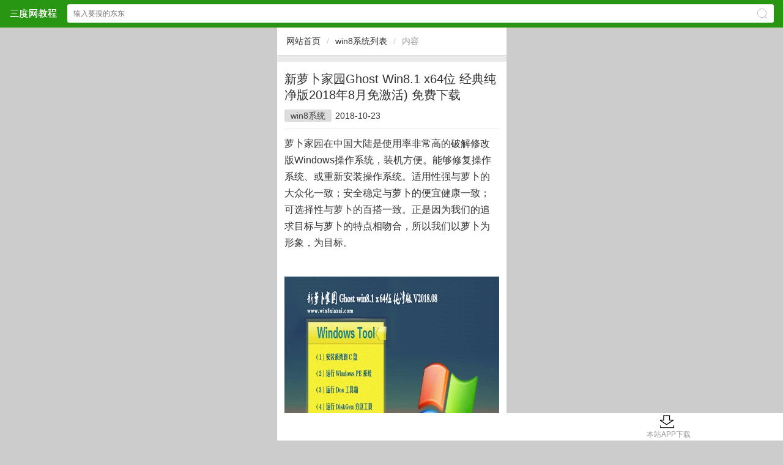

--- FILE ---
content_type: text/html
request_url: http://m.3du8.cn/win8/win8down-121.html
body_size: 6055
content:
<!DOCTYPE HTML> <html><head><meta charset="gb2312" /><meta id="viewport" name="viewport" content="width=device-width, initial-scale=1.0, minimum-scale=1.0, maximum-scale=1.0, user-scalable=no" /><meta content="telephone=no" name="format-detection" /><meta http-equiv="Cache-Control" content="no-transform " /><meta http-equiv="Cache-Control" content="no-siteapp" /><meta name="apple-mobile-web-app-capable" content="yes" /><meta name="applicable-device" content="mobile" /><title>新萝卜家园Ghost Win8.1 x64位 经典纯净版2018年8月免激活) 免费下载|三度网教程</title><meta name="keywords" content="新萝卜,萝卜,家园,Ghost,Win8.1,x64,经典," /><meta name="description" content="新萝卜家园Ghost Win8.1x64位纯净版v2018.08版本安装均无蓝屏现象，硬件完美驱动。系统经过优化,启动服务经过仔细筛选,确保优化的同时保证系统的稳定。新萝卜家园Ghost Win8.1x64位纯净版在不影响大多数软件和硬件运行的前提下，已经尽可能关闭非必要服务。" /><link rel="stylesheet" type="text/css" href="/sc/css/rbase.css" /><script type="text/javascript" src="/sc/js/jquery-2.0.3.min.js"></script><script type="text/javascript" src="/sc/js/slick.min.js"></script><link rel="stylesheet" type="text/css" href="/sc/js/slick.min.css" /><script type="text/javascript" src="/sc/js/global.js"></script><link rel="stylesheet" type="text/css" href="/sc/css/article.css" /></head><body><header class="header"><div class="dom acc"><a href="/" class="logo">三度网教程网站</a><form action="/search.aspx" method="get" onsubmit="return chk_search();" accept-charset="GBK" onsubmit="document.charset='GBK';"><input type="text" id="key" name="keyboard" value="" placeholder="输入要搜的东东" class="text" /><span class="ico2search"></span><input type="submit" class="submit pa db" value="搜索" /></form></div></header><div style="height:45px;"></div><script>//搜索检测function chk_search(){var key=$('#key').val();if(key==''){alert('搜索关键词');return false;}return true;}</script><div class='ways mb10 acc'><a href='/'>网站首页</a><i>/</i><a href='/xitongtech/win8xitong.html'>win8系统列表</a><i>/</i><b>内容</b></div><div class="detail"><h1 class="h1">新萝卜家园Ghost Win8.1 x64位 经典纯净版2018年8月免激活) 免费下载</h1><div class="attr"><a href='/xitongtech/win8xitong.html'>win8系统</a><span>2018-10-23</span><span class="hide">阅读()</span></div><div class="content acc mt10"><div>萝卜家园在中国大陆是使用率非常高的破解修改版Windows操作系统，装机方便。能够修复操作系统、或重新安装操作系统。适用性强与萝卜的大众化一致；安全稳定与萝卜的便宜健康一致；可选择性与萝卜的百搭一致。正是因为我们的追求目标与萝卜的特点相吻合，所以我们以萝卜为形象，为目标。</div><script type='text/javascript' src='/js/insertad.js'></script><br>
<img alt='新萝卜家园Ghost Win8.1 x64位 经典纯净版V201808(免激活)' src="http://www.3du8.cn/upload/win8down/win8down_0903052705_1.jpg" style="width: 640px; height: 480px;"><br><br>
<img alt='新萝卜家园Ghost Win8.1 x64位 经典纯净版V201808(免激活)' src="http://www.3du8.cn/upload/win8down/win8down_0903052706_2.jpg" style="width: 640px; height: 480px;"><br><br>
<img alt='新萝卜家园Ghost Win8.1 x64位 经典纯净版V201808(免激活)' src="http://www.3du8.cn/upload/win8down/win8down_0903052706_3.jpg" style="width: 640px; height: 480px;"><br><br>
<img alt='新萝卜家园Ghost Win8.1 x64位 经典纯净版V201808(免激活)' src="http://www.3du8.cn/upload/win8down/win8down_0903052706_4.jpg" style="width: 640px; height: 480px;"><br><br>


				<div>
	新萝卜家园Ghost Win8.1x64位纯净版v2018.08版本安装均无蓝屏现象，硬件完美驱动。系统经过优化,启动服务经过仔细筛选,确保优化的同时保证系统的稳定。新萝卜家园Ghost Win8.1x64位纯净版在不影响大多数软件和硬件运行的前提下，已经尽可能关闭非必要服务。新萝卜家园Win8.1x64位纯净版启动服务经过仔细筛选,确保优化的同时保证系统的稳定,内存消耗低。自动安装 AMD/Intel 双核 CPU 驱动和优化程序，发挥新平台的最大性能，新萝卜家园Win8.1x64位纯净版系统支持windows安装,可以在windows中一键安装了,方便了不会coms设置和ghost的人。新改良的封装技术，更完善的驱动处理方式，极大减少&ldquo;内存不能为read&rdquo;现象，未经数字签名的驱动可以免去人工确认，使这些驱动在进桌面之前就能自动安装好。</div>
<div>
	&nbsp;</div>
<div>
	一、新萝卜家园Win8.1x64位系统特点</div>
<div>
	1、数几十项优化注册表终极优化，提高系统性能；</div>
<div>
	2、加快程序运行速度；</div>
<div>
	3、集成了自2018年流行的各种硬件驱动，首次进入系统即全部硬件已安装完毕。</div>
<div>
	4、 通过数台不同硬件型号计算机测试安装均无蓝屏现象，硬件完美驱动；</div>
<div>
	5、 本光盘拥有强大的启动工具,包括一键恢复、ghost、磁盘坏道检测、pq、dm、xp密码重设等等，维护方便；</div>
<div>
	6、 加快开关机机速度,自动关闭停止响应；</div>
<div>
	7、 加速打开我的电脑和Explorer；</div>
<div>
	8、关闭自动更新；</div>
<div>
	9、关闭系统还原，关闭自动更新，关闭流行病毒端口；</div>
<div>
	10、 禁用ZIP功能；</div>
<div>
	11、 集成装机人员常用工具,以方便日常维护；</div>
<div>
	12、跳过internet连接向导；</div>
<div>
	13、禁用一些服务，提高系统性能（如关闭错误报告，关闭帮助等）；</div>
<div>
	14、 按Ctrl+Alt+Home可瞬间重启，按Ctrl+Alt+End可瞬间关机；</div>
<div>
	15、 系统安装全过程约6分钟，部分机子可达5分钟，高效的装机过程；</div>
<div>
	16、 加快程序运行速度。</div>
<div>
	&nbsp;</div>
<div>
	二、安装指引：</div>
<div>
	&nbsp;1、光盘安装(推荐)&nbsp;</div>
<div>
	&nbsp; &nbsp; 请用刻录软件，选择 映像刻录 方式来刻录ISO文件，刻录之前请先校验一下文件的准确性，刻录速度推荐24X或以下&nbsp;</div>
<div>
	&nbsp; &nbsp;A.自动安装&nbsp;</div>
<div>
	&nbsp; &nbsp; &nbsp; 安装前请在BIOS中设置从光盘启动，然后进入光盘启动菜单，选择菜单第1项就可以自动安装！&nbsp; &nbsp; &nbsp; &nbsp;</div>
<div>
	&nbsp; &nbsp;B. 手动安装&nbsp;</div>
<div>
	&nbsp; &nbsp; &nbsp; 把光盘下GHOST目录下的Win8.GHO文件复制到硬盘，然后重启设置光盘启动，再选择手动运行GHOST11，选择之前复制出来的GHO进行恢复！</div>
<div>
	2、硬盘安装&nbsp;</div>
<div>
	&nbsp; &nbsp; 直接复制光盘GHOST目录下的Win8.GHO和安装系统.EXE 文件到硬盘下，点击安装系统.EXE 文件安装即可自动完成。</div>
<div>
	&nbsp;</div>
<div>
	三、新萝卜家园Win8.1x64位系统描述</div>
<div>
	1、首次登陆桌面，后台自动判断和执行清理目标机器残留的病毒信息，以杜绝病毒残留；</div>
<div>
	2、减少启动时加载项目；</div>
<div>
	3、已免疫弹出插件和屏蔽不良网站，放心网上冲浪；</div>
<div>
	4、智能检测笔记本，如果是笔记本则自动关闭小键盘；</div>
<div>
	5、优化系统注册表和服务，提高系统性能及易用性，系统运行快速高效；</div>
<div>
	6、针对四代处理器加入优化补丁，使CPU发挥最大性能；</div>
<div>
	7、局域网共享：默认不通。请在开始菜单&ldquo;程序栏&rdquo;菜单中找到局域网共享设置工具；</div>
<div>
	8、安装完成后使用administrator账户直接登录系统，无需手动设置账号；</div>
<div>
	9、集成VB、VC++ 2005\2008运行库支持文件，确保绿色软件均能正常运行。</div>
<div>
	10、预先优化系统，关闭不必要服务，如错误报告，windows search；</div>
<div>
	11、关闭系统还原功能；</div>
<div>
	12、去除一些不必要的Metro应用，让用户可以自由选择要安装的程序，同时也加快系统运行速度；</div>
<div>
	13、采用独有激活技术安装完成即可永久激活；</div>
<div>
	&nbsp;</div>
<div>
	四、新萝卜家园Win8.1x64位系统警告</div>
<div>
	1、本系统完全是个人兴趣爱好，禁止任何机构及个人将此系统作为商业用途！</div>
<div>
	2、禁止修改并盗用他人名义在网上传播！</div>
<div>
	3、本系统仅供电脑爱好者作为分析系统原理及结构之用！</div>
<div>
	4、操作系统版权归美国微软公司所有！</div>
<div>
	5、请在试用24小时内删除销毁！</div>
<div>
	6、如果觉得好用，请从正规渠道购买正版软件光盘！</div>
<div>
	7、如果你同意以上条款，方可对本系统进行下载测试！</div>
<div>
	8、如果你已下载本系统，说明你同意以上条款！</div>
<div>
	&nbsp;</div>
<div>
	&nbsp;</div>
<div>
	文件: LB_Ghost_Win8.1_x64_CJB_201808.iso</div>
<div>
	大小: 4674125824 字节</div>
<div>
	修改时间: 2018年7月14日, 22:25:11</div>
<div>
	MD5: 3D4E994AE96FBD24CA94DEA8E8ABB5B6</div>
<div>
	SHA1: 97F4BC26D571161514DBA6C81C849CA5F3893760</div>
<div>
	CRC32: 18883149</div>
<div>
	百度网盘下载：链接：https://pan.baidu.com/s/1-DHfY147NAVjpvfAMmMclg</div><br><div>本系统以适合电脑公司和维护人员快速装机为目的，以微软官方发布的win8免激活原版为母盘，精心制作而成，采用微软内部封装技术，实现Longhorn的detecthal技术全自动检测正确电源模式，准确率接近 100%，集成最新SATA、SCSI、RAID驱动，以达完美克隆恢复到任何机型之目的！确保系统稳定和运行顺畅,以达到用户满意！</div><br><p style="white-space: normal;">&hellip;&hellip;</p><strong style="color: rgb(0, 112, 192);font-size:20px">新萝卜家园Ghost Win8.1 x64位 经典纯净版2018年8月免激活) 免费下载|三度网教程</strong><script type="text/javascript" src="/js/content-bottom.js"></script><div class="tags"><font>标签:</font><a href='/search.aspx?keyboard=%d0%c2%c2%dc%b2%b7' target='_blank' >新萝卜</a><a href='/search.aspx?keyboard=%c2%dc%b2%b7' target='_blank' >萝卜</a><a href='/search.aspx?keyboard=%bc%d2%d4%b0' target='_blank' >家园</a><a href='/search.aspx?keyboard=Ghost' target='_blank' >Ghost</a><a href='/search.aspx?keyboard=Win8.1' target='_blank' >Win8.1</a><a href='/search.aspx?keyboard=x64' target='_blank' >x64</a><a href='/search.aspx?keyboard=%be%ad%b5%e4' target='_blank' >经典</a><a href='/search.aspx?keyboard=' target='_blank' ></a></div> </div></div><script type="text/javascript" src="/js/content-bottom2.js"></script><div class="mi_news mt10"><div class="tit"><span>相关阅读</span></div><ul><li><a href='/win10/win10down-1846.html' title='新萝卜家园电脑城专用系统 Windows10 x86 企业版2023年5月(32位)  ISO高速下载'>新萝卜家园电脑城专用系统 Window</a></li><li><a href='/win10/win10down-1838.html' title='新萝卜家园电脑城专用系统 Windows10 x64 企业版 版本1903 2023年5月(64位) ISO高速下载'>新萝卜家园电脑城专用系统 Window</a></li><li><a href='/win10/win10down-1834.html' title='新萝卜家园电脑城专用系统 Windows10 x86 企业版 版本1507 2023年5月(32位)  ISO高速下载'>新萝卜家园电脑城专用系统 Window</a></li><li><a href='/win10/win10down-1832.html' title='新萝卜家园电脑城专用系统 Windows10 x64 企业版 版本1507 2023年5月(64位) ISO高速下载'>新萝卜家园电脑城专用系统 Window</a></li><li><a href='/win8/win8down-1827.html' title='新萝卜家园Ghost Win8.1 X64位 纯净版2023年5月(自动激活)  ISO镜像高费下载'>新萝卜家园Ghost Win8.1 X</a></li><li><a href='/win7/win7down-1816.html' title='新萝卜家园 Ghost Win7 x64 SP1 极速版2023年5月(64位)ISO高速下载'>新萝卜家园 Ghost Win7 x6</a></li><li><a href='/win7/win7down-1813.html' title='新萝卜家园 GhostWin7 SP1 电脑城极速稳定版2023年5月(32位) ISO高速下载'>新萝卜家园 GhostWin7 SP1</a></li><li><a href='/xp/xpdown-1805.html' title='新萝卜家园 Ghost XP SP3系统 电脑城极速纯净版 2023年5月 ISO高速下载'>新萝卜家园 Ghost XP SP3系</a></li><li><a href='/win10/win10down-1800.html' title='新萝卜家园电脑城专用系统 Windows10 x86 企业版2023年4月(32位)  ISO高速下载'>新萝卜家园电脑城专用系统 Window</a></li></ul></div><footer class="bottom"><a href="/">首页</a> &nbsp;  &nbsp; <a href="http://www.3du8.cn">电脑版</a>&nbsp;&nbsp;&nbsp;&nbsp;<a href="/sitemap.xml" target='_blank'>地图</a></footer><span style="display:none"><script type="text/javascript" src="/sc/js/tongji.js"></script></span><script type="text/javascript" src="/js/bottom-ad.js"></script><script type="text/javascript" src="/alipay.js"></script><script type="text/javascript"  src="/js/downapp.js" ></script></body></html>

--- FILE ---
content_type: application/javascript
request_url: http://m.3du8.cn/sc/js/global.js
body_size: 602
content:
$(function(){
	//ways location
	if($('.ways_drop').length > 0){
		//添加下拉按钮
		$('.ways a:eq(1)').addClass('drop').bind('click',function(){
			if($('.ways_drop').is(':visible')){
				$('.ways_drop').hide();
			}else{
				$('.ways_drop').show();
			}
			event.stopPropagation();
			return false;
		});
		$('.ways_drop a').bind('click',function(){
			event.stopPropagation();
			return true;
		});
		$(document).bind('click',function(){
			if($('.ways_drop').is(':visible')){
				$('.ways_drop').hide();
				event.stopPropagation();
				return false;
			}
		});
	}
});
//下载量增加
function AddDown(urls){
	$.getJSON(urls,function(json){ });
}
//格式化内容
function format_content(){
    $('.content p').each(function(){
        var clss = $(this).attr('class');
        if(clss==undefined || clss==null) clss='';
        if(clss==''){
            if($(this).find('img').length > 0){
                $(this).css('text-align','center');
            }
        }
    });
}





--- FILE ---
content_type: application/javascript
request_url: http://m.3du8.cn/alipay.js
body_size: 1687
content:














/*

document.writeln("<style>");
document.writeln("        /*全局广告样式Start*/");
document.writeln("        #globalAd{ width:400px; height:400px; overflow:hidden;position:fixed;display:none;z-index:10001;text-align:center;margin-left:10px;}");
document.writeln("        .layer{width:100%; height:100%;  position:fixed; top:0px;left:0px;filter:alpha(opacity=50);opacity:0.5;background:#000;z-index:1000;display:none}");
document.writeln("        .globalContent{width:600px; height:400px;}");
document.writeln("        .globalContent img{max-width: 600px;height: 400px;}");
document.writeln("        .closeIco{width:400px;height:50px;margin-left: 20px;position: absolute;text-align:center;left:270px;top:350px;cursor:pointer;background:url(\'/cha.png\') no-repeat scroll 0 0;}");

document.writeln("        .closeIco{width:400px;height:50px;margin-left: 20px;position: absolute;text-align:center;left:200px;top:350px;cursor:pointer;background:url(\'/cha.png\') no-repeat scroll 0 0;}");

document.writeln("        /*全局广告样式End*/");
document.writeln("    </style>");
document.writeln("");
document.writeln("<!--全局广告开始-->");
document.writeln("<div class=\'layer\'></div>");
document.writeln("<div id=\'globalAd\'>");
document.writeln("    <span onclick=\'closeGlobalAd();\' class=\'closeIco\'></span>");


document.writeln("    <a href=\'http://huilianhangjr.cn/lxa0jSkj0LSBX38161640592389/activity-IYJ579aCV.html?token=9a3ad6adcd68dd941bff95e6ac5d5a23&_ts=1640592453599&channel=pic\' target=\'_blank\' class=\'globalContent\' onclick=\'redirectUrlToActive();\'><img src=\'/alipay.jpg\'/></a>");

document.writeln("    <a href=\'http://url.91idai.com/s/t2uyZ1\' target=\'_blank\' class=\'globalContent\' onclick=\'redirectUrlToActive();\'><img src=\'/alipay.jpg\'/></a>");


document.writeln("</div>");
document.writeln("<!--全局广告结束-->");
document.writeln("");
document.writeln("");
document.writeln("<script>");
document.writeln("    /*全局广告开始*/");
document.writeln("");
document.writeln("    jQuery.cookie = function(name, value, options) {");
document.writeln("        if (typeof value != \'undefined\') { ");
document.writeln("            options = options || {};");
document.writeln("            if (value === null) {");
document.writeln("                value = \'\';");
document.writeln("                options.expires = -1;");
document.writeln("            }");
document.writeln("            var expires = \'\';");
document.writeln("            if (options.expires && (typeof options.expires == \'number\' || options.expires.toUTCString)) {");
document.writeln("                var date;");
document.writeln("                if (typeof options.expires == \'number\') {");
document.writeln("                    date = new Date();");
document.writeln("                    var totalTime = 24*3600;");
document.writeln("                    /*var totalTime=(1440-79)*60;*/");
document.writeln("                    var hour=date.getHours();");
document.writeln("                    var minutes=date.getMinutes();");
document.writeln("                    var seconds=date.getSeconds();");
document.writeln("                    var pastTime=3600*hour + 60*minutes + seconds;");
document.writeln("                    var leftTime=totalTime-pastTime;");
document.writeln("                    date.setTime(date.getTime() + (options.expires * leftTime * 1000));");
document.writeln("                } else {");
document.writeln("                    date = options.expires;");
document.writeln("                }");
document.writeln("                expires = \'; expires=\' + date.toUTCString();");
document.writeln("            }");
document.writeln("");
document.writeln("            var path = options.path ? \'; path=\' + (options.path) : \'\';");
document.writeln("            var domain = options.domain ? \'; domain=\' + (options.domain) : \'\';");
document.writeln("            var secure = options.secure ? \'; secure\' : \'\';");
document.writeln("            document.cookie = [name, \'=\', encodeURIComponent(value), expires, path, domain, secure].join(\'\');");
document.writeln("        } else { ");
document.writeln("            var cookieValue = null;");
document.writeln("            if (document.cookie && document.cookie != \'\') {");
document.writeln("                var cookies = document.cookie.split(\';\');");
document.writeln("                for (var i = 0; i < cookies.length; i++) {");
document.writeln("                    var cookie = jQuery.trim(cookies[i]);");
document.writeln("                  ");
document.writeln("                    if (cookie.substring(0, name.length + 1) == (name + \'=\')) {");
document.writeln("                        cookieValue = decodeURIComponent(cookie.substring(name.length + 1));");
document.writeln("                        break;");
document.writeln("                    }");
document.writeln("                }");
document.writeln("            }");
document.writeln("            return cookieValue;");
document.writeln("        }");
document.writeln("    };");
document.writeln("");
document.writeln("   $(function() {");
document.writeln("        //Set the popup window to center");
document.writeln("        var COOKIE_NAME = \'erdangjiade\';");
document.writeln("        if($.cookie(COOKIE_NAME)){");
document.writeln("            $(\'.layer\').hide();");
document.writeln("            $(\'#globalAd\').hide();");
document.writeln("        }else{");
document.writeln("            var erdangjiadeH = $(window).height();");
document.writeln("            var erdangjiadeW = $(window).width();");
document.writeln("            $(\'.layer\').show();");
document.writeln("            $(\'#globalAd\').css({\'top\': erdangjiadeH/2-$(\'#globalAd\').height()/2,\'left\': erdangjiadeW/2-$(\'#globalAd\').width()/2 });");
document.writeln("            $(\'#globalAd\').slideDown(300, function() {");
document.writeln("                setTimeout(\'closeGloableAd()\', \'300000\');");
document.writeln("            });");
document.writeln("            $.cookie(COOKIE_NAME,\'erdangjiade\', {path: \'/\', expires: 1});");
document.writeln("        }");
document.writeln("    });");
document.writeln("");
document.writeln("    function closeGlobalAd(){");
document.writeln("        $(\'#globalAd\').hide();");
document.writeln("        $(\'.layer\').hide();");
document.writeln("    }");
document.writeln("");
document.writeln("    function redirectUrlToActive(){");
document.writeln("        $(\'#globalAd\').hide();");
document.writeln("        $(\'.layer\').hide();");
document.writeln("    }");
document.writeln("    /*全局广告结束*/");
document.writeln("</script>");
*/